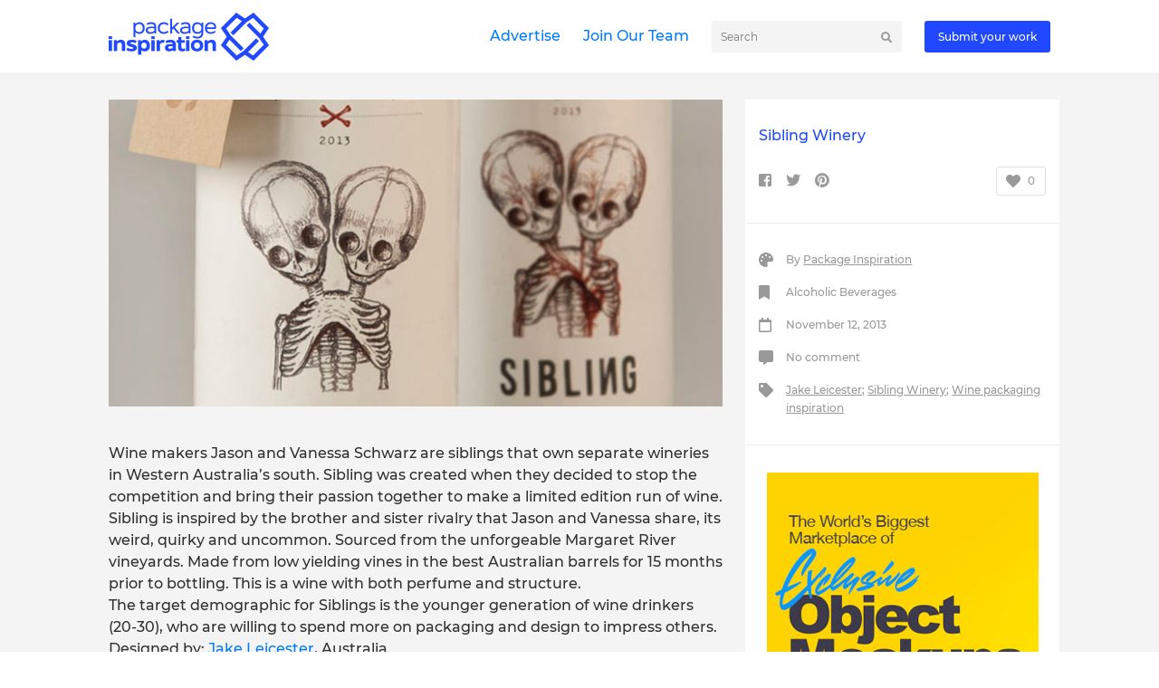

--- FILE ---
content_type: text/html; charset=UTF-8
request_url: https://packageinspiration.com/sibling-winery/
body_size: 6197
content:
<!DOCTYPE html>
<!--[if lte IE 6]>
<html class="preIE7 preIE8 preIE9"><![endif]-->
<!--[if IE 7]>
<html class="preIE8 preIE9"><![endif]-->
<!--[if IE 8]>
<html class="preIE9"><![endif]-->
<!--[if gte IE 9]><!-->
<html><!--<![endif]-->
<head>
    <meta charset="UTF-8">
    <meta name="viewport" content="width=device-width,initial-scale=1">
            <link rel="icon" href="" type="image/x-icon"/>
        <link rel="shortcut icon" href="" type="image/x-icon"/>
        <title>Sibling Winery - Alcoholic Beverages - Package Inspiration</title>

<!-- This site is optimized with the Yoast SEO plugin v9.0.2 - https://yoast.com/wordpress/plugins/seo/ -->
<meta name="description" content="Wine makers Jason and Vanessa Schwarz are siblings that own separate wineries in Western Australia’s south. Sibling was created when they decided to stop the competition and bring their passion together to make a limited edition run of wine."/>
<link rel="canonical" href="https://packageinspiration.com/sibling-winery/" />
<meta property="og:locale" content="en_US" />
<meta property="og:type" content="article" />
<meta property="og:title" content="Sibling Winery - Alcoholic Beverages - Package Inspiration" />
<meta property="og:description" content="Wine makers Jason and Vanessa Schwarz are siblings that own separate wineries in Western Australia’s south. Sibling was created when they decided to stop the competition and bring their passion together to make a limited edition run of wine." />
<meta property="og:url" content="https://packageinspiration.com/sibling-winery/" />
<meta property="og:site_name" content="Package Inspiration" />
<meta property="article:tag" content="Jake Leicester" />
<meta property="article:tag" content="Sibling Winery" />
<meta property="article:tag" content="Wine packaging inspiration" />
<meta property="article:section" content="Alcoholic Beverages" />
<meta property="article:published_time" content="2013-11-12T14:11:27+00:00" />
<meta property="og:image" content="https://packageinspiration.com/wp-content/uploads/2013/11/Sibling-WineryMAIN.jpg" />
<meta property="og:image:secure_url" content="https://packageinspiration.com/wp-content/uploads/2013/11/Sibling-WineryMAIN.jpg" />
<meta property="og:image:width" content="700" />
<meta property="og:image:height" content="350" />
<meta name="twitter:card" content="summary_large_image" />
<meta name="twitter:description" content="Wine makers Jason and Vanessa Schwarz are siblings that own separate wineries in Western Australia’s south. Sibling was created when they decided to stop the competition and bring their passion together to make a limited edition run of wine." />
<meta name="twitter:title" content="Sibling Winery - Alcoholic Beverages - Package Inspiration" />
<meta name="twitter:image" content="https://packageinspiration.com/wp-content/uploads/2013/11/Sibling-WineryMAIN.jpg" />
<!-- / Yoast SEO plugin. -->

<link rel='dns-prefetch' href='//s.w.org' />
<link rel="alternate" type="application/rss+xml" title="Package Inspiration &raquo; Feed" href="https://packageinspiration.com/feed/" />
<link rel="alternate" type="application/rss+xml" title="Package Inspiration &raquo; Comments Feed" href="https://packageinspiration.com/comments/feed/" />
<link rel="alternate" type="application/rss+xml" title="Package Inspiration &raquo; Sibling Winery Comments Feed" href="https://packageinspiration.com/sibling-winery/feed/" />
<!-- managing ads with Advanced Ads – https://wpadvancedads.com/ --><script>
					advanced_ads_ready=function(){var fns=[],listener,doc=typeof document==="object"&&document,hack=doc&&doc.documentElement.doScroll,domContentLoaded="DOMContentLoaded",loaded=doc&&(hack?/^loaded|^c/:/^loaded|^i|^c/).test(doc.readyState);if(!loaded&&doc){listener=function(){doc.removeEventListener(domContentLoaded,listener);window.removeEventListener("load",listener);loaded=1;while(listener=fns.shift())listener()};doc.addEventListener(domContentLoaded,listener);window.addEventListener("load",listener)}return function(fn){loaded?setTimeout(fn,0):fns.push(fn)}}();
			</script><link rel='stylesheet' id='contact-form-7-css'  href='https://packageinspiration.com/wp-content/plugins/contact-form-7/includes/css/styles.css' type='text/css' media='all' />
<style id='contact-form-7-inline-css' type='text/css'>
.wpcf7 .wpcf7-recaptcha iframe {margin-bottom: 0;}.wpcf7 .wpcf7-recaptcha[data-align="center"] > div {margin: 0 auto;}.wpcf7 .wpcf7-recaptcha[data-align="right"] > div {margin: 0 0 0 auto;}
</style>
<link rel='stylesheet' id='responsive-lightbox-swipebox-css'  href='https://packageinspiration.com/wp-content/plugins/responsive-lightbox/assets/swipebox/css/swipebox.min.css' type='text/css' media='all' />
<link rel='stylesheet' id='packageinspiration-main-css'  href='https://packageinspiration.com/wp-content/themes/packageinspiration/assets/css/app.min.css' type='text/css' media='all' />
<script>if (document.location.protocol != "https:") {document.location = document.URL.replace(/^http:/i, "https:");}</script><script type='text/javascript' src='https://packageinspiration.com/wp-includes/js/jquery/jquery.js'></script>
<script type='text/javascript' src='https://packageinspiration.com/wp-includes/js/jquery/jquery-migrate.min.js'></script>
<script type='text/javascript' src='https://packageinspiration.com/wp-content/plugins/responsive-lightbox/assets/swipebox/js/jquery.swipebox.min.js'></script>
<script type='text/javascript' src='https://packageinspiration.com/wp-content/plugins/responsive-lightbox/assets/infinitescroll/infinite-scroll.pkgd.min.js'></script>
<script type='text/javascript'>
/* <![CDATA[ */
var rlArgs = {"script":"swipebox","selector":"lightbox","customEvents":"","activeGalleries":"1","animation":"1","hideCloseButtonOnMobile":"0","removeBarsOnMobile":"0","hideBars":"1","hideBarsDelay":"5000","videoMaxWidth":"1080","useSVG":"1","loopAtEnd":"0","woocommerce_gallery":"0","ajaxurl":"https:\/\/packageinspiration.com\/wp-admin\/admin-ajax.php","nonce":"edac71f1c6"};
/* ]]> */
</script>
<script type='text/javascript' src='https://packageinspiration.com/wp-content/plugins/responsive-lightbox/js/front.js'></script>
<link rel='https://api.w.org/' href='https://packageinspiration.com/wp-json/' />
<link rel="EditURI" type="application/rsd+xml" title="RSD" href="https://packageinspiration.com/xmlrpc.php?rsd" />
<link rel="wlwmanifest" type="application/wlwmanifest+xml" href="https://packageinspiration.com/wp-includes/wlwmanifest.xml" /> 
<meta name="generator" content="WordPress 4.9.26" />
<link rel='shortlink' href='https://packageinspiration.com/?p=6652' />
<link rel="alternate" type="application/json+oembed" href="https://packageinspiration.com/wp-json/oembed/1.0/embed?url=https%3A%2F%2Fpackageinspiration.com%2Fsibling-winery%2F" />
<link rel="alternate" type="text/xml+oembed" href="https://packageinspiration.com/wp-json/oembed/1.0/embed?url=https%3A%2F%2Fpackageinspiration.com%2Fsibling-winery%2F&#038;format=xml" />
<script type="text/javascript">
(function(url){
	if(/(?:Chrome\/26\.0\.1410\.63 Safari\/537\.31|WordfenceTestMonBot)/.test(navigator.userAgent)){ return; }
	var addEvent = function(evt, handler) {
		if (window.addEventListener) {
			document.addEventListener(evt, handler, false);
		} else if (window.attachEvent) {
			document.attachEvent('on' + evt, handler);
		}
	};
	var removeEvent = function(evt, handler) {
		if (window.removeEventListener) {
			document.removeEventListener(evt, handler, false);
		} else if (window.detachEvent) {
			document.detachEvent('on' + evt, handler);
		}
	};
	var evts = 'contextmenu dblclick drag dragend dragenter dragleave dragover dragstart drop keydown keypress keyup mousedown mousemove mouseout mouseover mouseup mousewheel scroll'.split(' ');
	var logHuman = function() {
		if (window.wfLogHumanRan) { return; }
		window.wfLogHumanRan = true;
		var wfscr = document.createElement('script');
		wfscr.type = 'text/javascript';
		wfscr.async = true;
		wfscr.src = url + '&r=' + Math.random();
		(document.getElementsByTagName('head')[0]||document.getElementsByTagName('body')[0]).appendChild(wfscr);
		for (var i = 0; i < evts.length; i++) {
			removeEvent(evts[i], logHuman);
		}
	};
	for (var i = 0; i < evts.length; i++) {
		addEvent(evts[i], logHuman);
	}
})('//packageinspiration.com/?wordfence_lh=1&hid=7FBC1ECB64BD843BA4916E9256C893FB');
</script><script async src="//pagead2.googlesyndication.com/pagead/js/adsbygoogle.js"></script>
<script>
  (adsbygoogle = window.adsbygoogle || []).push({
    google_ad_client: "ca-pub-7285861672366741",
    enable_page_level_ads: true
  });
</script>
    <script>
        (function(i,s,o,g,r,a,m){i['GoogleAnalyticsObject']=r;i[r]=i[r]||function(){
            (i[r].q=i[r].q||[]).push(arguments)},i[r].l=1*new Date();a=s.createElement(o),
            m=s.getElementsByTagName(o)[0];a.async=1;a.src=g;m.parentNode.insertBefore(a,m)
        })(window,document,'script','//www.google-analytics.com/analytics.js','ga');

        ga('create', 'UA-41753060-1', 'packageinspiration.com');
        ga('send', 'pageview');

    </script>
        <script>
        var api = 'https://packageinspiration.com/wp-content/themes/packageinspiration/api.php';
    </script>
</head>
<body data-rsssl=1 >
<header>
    <div class="row fixed-web-element">
        <div class="container custom-padding">
            <div class="header-top items-center clearfix d-flex">
                        <div class="header-logo">
            <a href="https://packageinspiration.com">
                <img src="https://packageinspiration.com/wp-content/uploads/2018/10/PackageInspiration-logo.png"
                     alt="logo" class="pull-left">
            </a>
        </div>
        <div class="flex-filler"></div>
        <ul class="pull-left inline-list"><li id="menu-item-65831" class="menu-item menu-item-type-post_type menu-item-object-page menu-item-65831"><a href="https://packageinspiration.com/advertise/">Advertise</a></li>
<li id="menu-item-65829" class="menu-item menu-item-type-post_type menu-item-object-page menu-item-65829"><a href="https://packageinspiration.com/join-our-team/">Join Our Team</a></li>
</ul>        <div class="pull-left">
            <form class="search-form" method="get" action="https://packageinspiration.com/index.php">
                <div>
                    <input type="text" id="autocomplete" name="s" size="15" placeholder="Search" autocomplete="off">
                    <button type="submit">
                        <i class="fas fa-search"></i>
                    </button>
                </div>
            </form>
        </div>
                    <div class="pull-right">
                <a href="https://packageinspiration.com/submit-a-work/" class="btn-action">
                    Submit your work                </a>
            </div>
                                </div>
        </div>
    </div>
    <div class="col-12 fixed-mobile-element">
        <div class="header-top items-center clearfix d-flex">
                    <div class="header-logo pull-left">
            <a href="https://packageinspiration.com">
                <img src="https://packageinspiration.com/wp-content/uploads/2018/10/PackageInspiration-logo.png"
                     alt="logo" class="pull-left">
            </a>
        </div>
        <div class="flex-filler"></div>
                    <div>
                <a href="https://packageinspiration.com/submit-a-work/" class="btn-action">
                    Submit your work                </a>
            </div>
                    <button class="mobile-search">
            <i class="fas fa-search"></i>
        </button>
        <button class="hamburger hamburger--collapse">
            <div class="hamburger-box">
                <div class="hamburger-inner"></div>
            </div>
        </button>
        <div class="clearfix"></div>
        <div class="mobile-search-bar">
            <form class="search-form" method="get" action="https://packageinspiration.com/index.php">
                <div>
                    <input type="text" id="autocomplete" name="s" size="15" placeholder="Search" autocomplete="off">
                    <button type="submit">
                        <i class="fas fa-search"></i>
                    </button>
                </div>
            </form>
        </div>
        <ul class="pull-left inline-list mobile-navigation"><li class="menu-item menu-item-type-post_type menu-item-object-page menu-item-65831"><a href="https://packageinspiration.com/advertise/">Advertise</a></li>
<li class="menu-item menu-item-type-post_type menu-item-object-page menu-item-65829"><a href="https://packageinspiration.com/join-our-team/">Join Our Team</a></li>
</ul>                </div>
    </div>
    </header><div id="fb-root"></div>
<script>(function(d, s, id) {
  var js, fjs = d.getElementsByTagName(s)[0];
  if (d.getElementById(id)) return;
  js = d.createElement(s); js.id = id;
  js.src = 'https://connect.facebook.net/lt_LT/sdk.js#xfbml=1&version=v3.2';
  fjs.parentNode.insertBefore(js, fjs);
}(document, 'script', 'facebook-jssdk'));</script>
    <div class="bg-grey">
        <div class="container custom-padding d-flex">
            <div class="left-container col-md-8 col-12">
                <div class="product_content">
                    <img src="https://packageinspiration.com/wp-content/uploads/2013/11/Sibling-WineryMAIN.jpg" alt=""><br>
                    <p>Wine makers Jason and Vanessa Schwarz are siblings that own separate wineries in Western Australia’s south. Sibling was created when they decided to stop the competition and bring their passion together to make a limited edition run of wine.<br />
Sibling is inspired by the brother and sister rivalry that Jason and Vanessa share, its weird, quirky and uncommon. Sourced from the unforgeable Margaret River vineyards. Made from low yielding vines in the best Australian barrels for 15 months prior to bottling. This is a wine with both perfume and structure.<br />
The target demographic for Siblings is the younger generation of wine drinkers (20-30), who are willing to spend more on packaging and design to impress others.<br />
Designed by: <a id="profile-username-text" href="http://www.behance.net/JAKELEICESTER" target="_blank" title="">Jake Leicester</a>, Australia.<br />
&nbsp;<br />
<img class="aligncenter size-full wp-image-6653" alt="Sibling Winery" src="https://packageinspiration.com/wp-content/uploads/2013/11/Sibling-Winery1.jpg" width="700" height="461" /><br />
<a href="https://packageinspiration.com/wp-content/uploads/2013/11/Sibling-Winery2.jpg" data-rel="lightbox-image-0" data-rl_title="" data-rl_caption="" title=""><img class="aligncenter size-full wp-image-6654" alt="Sibling Winery2" src="https://packageinspiration.com/wp-content/uploads/2013/11/Sibling-Winery2.jpg" width="700" height="741" /></a><br />
<a href="https://packageinspiration.com/wp-content/uploads/2013/11/Sibling-Winery3.jpg" data-rel="lightbox-image-1" data-rl_title="" data-rl_caption="" title=""><img class="aligncenter size-full wp-image-6655" alt="Sibling Winery3" src="https://packageinspiration.com/wp-content/uploads/2013/11/Sibling-Winery3.jpg" width="700" height="1045" /></a><br />
<a href="https://packageinspiration.com/wp-content/uploads/2013/11/Sibling-Winery4.jpg" data-rel="lightbox-image-2" data-rl_title="" data-rl_caption="" title=""><img class="aligncenter size-full wp-image-6656" alt="Sibling Winery4" src="https://packageinspiration.com/wp-content/uploads/2013/11/Sibling-Winery4.jpg" width="700" height="468" /></a><br />
<a href="https://packageinspiration.com/wp-content/uploads/2013/11/Sibling-Winery5.jpg" data-rel="lightbox-image-3" data-rl_title="" data-rl_caption="" title=""><img class="aligncenter size-full wp-image-6657" alt="Sibling Winery5" src="https://packageinspiration.com/wp-content/uploads/2013/11/Sibling-Winery5.jpg" width="700" height="1045" /></a><br />
<a href="https://packageinspiration.com/wp-content/uploads/2013/11/Sibling-Winery6.jpg" data-rel="lightbox-image-4" data-rl_title="" data-rl_caption="" title=""><img class="aligncenter size-full wp-image-6658" alt="Sibling Winery6" src="https://packageinspiration.com/wp-content/uploads/2013/11/Sibling-Winery6.jpg" width="700" height="469" /></a><br />
<a href="https://packageinspiration.com/wp-content/uploads/2013/11/Sibling-Winery7.jpg" data-rel="lightbox-image-5" data-rl_title="" data-rl_caption="" title=""><img class="aligncenter size-full wp-image-6659" alt="Sibling Winery7" src="https://packageinspiration.com/wp-content/uploads/2013/11/Sibling-Winery7.jpg" width="700" height="481" /></a><br />
<a href="https://packageinspiration.com/wp-content/uploads/2013/11/Sibling-Winery8.jpg" data-rel="lightbox-image-6" data-rl_title="" data-rl_caption="" title=""><img class="aligncenter size-full wp-image-6660" alt="Sibling Winery8" src="https://packageinspiration.com/wp-content/uploads/2013/11/Sibling-Winery8.jpg" width="700" height="1047" /></a><br />
&nbsp;</p>
                </div>
                <div class="social bottom items-center row clearfix">
                    <!--<a
                            href=""
                            class="share-page"
                    >
                        <i class="fab fa-instagram"></i>
                    </a>-->
                    <a
                            class="share-page"
                            href="http://www.facebook.com/sharer.php?s=100&amp;p[title]=Sibling Winery&amp;p[summary]=Wine makers Jason and Vanessa Schwarz are siblings that own separate wineries in Western Australia’s south. Sibling was created when they decided to stop the competition and bring their passion toge&amp;p[url]=https://packageinspiration.com/sibling-winery/&amp;p[images[0]=https://packageinspiration.com/wp-content/uploads/2013/11/Sibling-WineryMAIN.jpg"
                            onclick="window.open(this.href, 'facebookwindow','left=20,top=20,width=600,height=700,toolbar=0,resizable=1');
                            return false;"
                    >
                        <i class="fab fa-facebook-square"></i>
                    </a>
                    <a
                            class="share-page"
                            href="http://twitter.com/intent/tweet?text=Sibling Winery"
                            onclick="window.open(this.href, 'facebookwindow','left=20,top=20,width=600,height=700,toolbar=0,resizable=1');
                            return false;"
                    >
                        <i class="fab fa-twitter"></i>
                    </a>
                    <a
                            class="share-page"
                            href="http://pinterest.com/pin/create/bookmarklet/?media=https://packageinspiration.com/wp-content/uploads/2013/11/Sibling-WineryMAIN.jpg&url=https://packageinspiration.com/sibling-winery/&is_video=false&description=Wine makers Jason and Vanessa Schwarz are siblings that own separate wineries in Western Australia’s south. Sibling was created when they decided to stop the competition and bring their passion toge"
                            onclick="window.open(this.href, 'pinterestwindow','left=20,top=20,width=600,height=700,toolbar=0,resizable=1');
                            return false;"
                    >
                        <i class="fab fa-pinterest"></i>
                    </a>
                </div>

            </div>

            <div class="col-12 col-md-4 right-container">
                <div class="full-height">
                    <div class="bottom-border">
                        <h1 class="title">
                            Sibling Winery                        </h1>
                        <div class="social items-center row clearfix">
                            <!--<a
                                    href=""
                                    class="share-page"
                            >
                                <i class="fab fa-instagram"></i>
                            </a>-->
                            <a
                                    class="share-page"
                                    href="http://www.facebook.com/sharer.php?s=100&amp;p[title]=Sibling Winery&amp;p[summary]=Wine makers Jason and Vanessa Schwarz are siblings that own separate wineries in Western Australia’s south. Sibling was created when they decided to stop the competition and bring their passion toge&amp;p[url]=https://packageinspiration.com/sibling-winery/&amp;p[images[0]=https://packageinspiration.com/wp-content/uploads/2013/11/Sibling-WineryMAIN.jpg"
                                    onclick="window.open(this.href, 'facebookwindow','left=20,top=20,width=600,height=700,toolbar=0,resizable=1');
                            return false;"
                            >
                                <i class="fab fa-facebook-square"></i>
                            </a>
                            <a
                                    class="share-page"
                                    href="http://twitter.com/intent/tweet?text=Sibling Winery"
                                    onclick="window.open(this.href, 'facebookwindow','left=20,top=20,width=600,height=700,toolbar=0,resizable=1');
                            return false;"
                            >
                                <i class="fab fa-twitter"></i>
                            </a>
                            <a
                                    class="share-page"
                                    href="http://pinterest.com/pin/create/bookmarklet/?media=https://packageinspiration.com/wp-content/uploads/2013/11/Sibling-WineryMAIN.jpg&url=https://packageinspiration.com/sibling-winery/&is_video=false&description=Wine makers Jason and Vanessa Schwarz are siblings that own separate wineries in Western Australia’s south. Sibling was created when they decided to stop the competition and bring their passion toge"
                                    onclick="window.open(this.href, 'pinterestwindow','left=20,top=20,width=600,height=700,toolbar=0,resizable=1');
                            return false;"
                            >
                                <i class="fab fa-pinterest"></i>
                            </a>
                            <div class="flex-filler"></div>
                            <a href=""
                               class="love-it "
                               data-post="6652">
                                <i class="fas fa-heart"></i>
                                <span>
                                    0                                </span>
                            </a>
                        </div>
                    </div>
                    <div class="bottom-border">
                        <div class="information">
                            <ul>
                                <li>
                                    <i class="fas fa-palette"></i>
                                    By
                                    <a href="">Package Inspiration</a>
                                </li>
                                <li>
                                    <i class="fas fa-bookmark"></i> <span class="category">Alcoholic Beverages</span>                                </li>
                                <li>
                                    <i class="far fa-calendar"></i> November 12, 2013                                </li>
                                <li>
                                    <i class="fas fa-comment-alt"></i> No comment                                </li>
                                                                    <li>
                                        <i class="fas fa-tag"></i>
                                        <a href="https://packageinspiration.com/tag/jake-leicester/">Jake Leicester</a>; <a href="https://packageinspiration.com/tag/sibling-winery/">Sibling Winery</a>; <a href="https://packageinspiration.com/tag/wine-packaging-inspiration/">Wine packaging inspiration</a>                                    </li>
                                                            </ul>
                        </div>
                    </div>
                    <div class="left-space">
                        <div class="text-center sticky_element">
                            <span>
                                <a href="https://yellowimages.com/all/objects/packaging-mockups/?yi=26080"><img width="300" height="600" src='https://packageinspiration.com/wp-content/uploads/2018/11/Yellow-300x600.jpg' alt=''  /></a>                            </span>
                            <p>Featured on <a href="https://packageinspiration.com">Package Inspiration</a></p>
                        </div>
                    </div>
                </div>
            </div>
        </div>
    </div>
    <div class="container custom-padding d-flex">
        <div class="col-12 col-md-8 no-left-padding">
            <div class="filter-area row items-center">
                <div class="text">
                    You may also like
                </div>
            </div>
            <div class="posts">
                <div class="row">
                                    <div class="col-12 col-md-4 post">
                    <a href="https://packageinspiration.com/130yo-gran-cruz/">
                        <img src="https://packageinspiration.com/wp-content/uploads/2018/10/z-1-350x350.jpg" alt="">
                    </a>
                    <div class="clearfix" style="margin-top: 15px;"></div>
                    <span class="category" style="margin-top: 0">Alcoholic Beverages</span>                    <div class="clearfix"></div>
                    <a href="https://packageinspiration.com/130yo-gran-cruz/"
                       class="title small">130YO Gran Cruz</a>
                </div>
                                <div class="col-12 col-md-4 post">
                    <a href="https://packageinspiration.com/cafe-vue-sandwich-packs/">
                        <img src="https://packageinspiration.com/wp-content/uploads/2013/09/Sandwich-PacksMAIN-350x350.jpg" alt="">
                    </a>
                    <div class="clearfix" style="margin-top: 15px;"></div>
                    <span class="category" style="margin-top: 0">Food &amp; Gourmet</span>                    <div class="clearfix"></div>
                    <a href="https://packageinspiration.com/cafe-vue-sandwich-packs/"
                       class="title small">Cafe Vue Sandwich Packs</a>
                </div>
                                <div class="col-12 col-md-4 post">
                    <a href="https://packageinspiration.com/bread-yeast-extra/">
                        <img src="https://packageinspiration.com/wp-content/uploads/2013/08/Bread-Yeast-ExtraMAIN-350x350.jpg" alt="">
                    </a>
                    <div class="clearfix" style="margin-top: 15px;"></div>
                    <span class="category" style="margin-top: 0">Food &amp; Gourmet</span>                    <div class="clearfix"></div>
                    <a href="https://packageinspiration.com/bread-yeast-extra/"
                       class="title small">Bread Yeast Extra</a>
                </div>
                                </div>
            </div>

            <div class="fb-comments"
                 data-href="https://packageinspiration.com/sibling-winery/"
                 data-width="100%" data-numposts="5"></div>
        </div>
    </div>
<div class="container-fluid d-flex header-bg"
     style="background: url(https://packageinspiration.com/wp-content/uploads/2018/10/packageinspiration-webcover-1.jpg);">
    <div class="container custom-padding">
        <div class="row two-items next-element-border">
                                <div class="col-12 col-md-6 row">
                        <div class="text small"> Want to inspire? <b>Submit work</b></div>
                        <div>
                            <a href="https://packageinspiration.com/submit-a-work/" class="btn-action">
                                Submit your work!                            </a>
                        </div>
                    </div>
                                        <div class="col-12 col-md-6 row">
                        <div class="text small">Featured on <b>Package Inspiration</b></div>
                        <div>
                            <a href="#" class="btn-action">
                                Download                            </a>
                        </div>
                    </div>
                            </div>
    </div>
</div>
<div class="email-newsletter d-flex justify-center">
    <div class="container custom-padding d-flex space-between items-center">
        <div>
            Sign up with your email address to receive news and updates
        </div>
        <div>
            <form action="" method="post" id="subscribe-form">
                <input type="email" placeholder="E-mail address" required>
                <input type="submit" value="Subscribe">
                <div id="append-response"></div>
            </form>
        </div>
    </div>
</div>

<div class="container custom-padding main-footer">
    <div class="row">
        <div id="custom_html-2" class="widget_text col-12 col-sm-6 col-md-4 widget widget_custom_html"><div class="textwidget custom-html-widget"><img src="https://packageinspiration.com/wp-content/uploads/2018/10/PackageInspiration-logo.png" alt="" style=""><br><br>
<p>We are young team which works to inspire packaging designers every day! Our team select the best packaging of today and shares with you.</p></div></div><div id="custom_html-3" class="widget_text col-12 col-sm-6 col-md-4 widget widget_custom_html"><label>Pages</label><div class="textwidget custom-html-widget"><ul>
<li><a href="/submit-a-work/">Submit your work</a></li>
<li><a href="/join-our-team/">Join the project</a></li>
<li><a href="/advertise/">Advertise</a></li>

</ul></div></div><div id="custom_html-4" class="widget_text col-12 col-sm-6 col-md-4 widget widget_custom_html"><label>Social links</label><div class="textwidget custom-html-widget"><ul>
	<li><a href="https://www.instagram.com/packageinspiration/">Instagram</a></li>
	<li><a href="https://www.facebook.com/PackageInspiration?ref=stream">Facebook</a></li>
	<li><a href="https://twitter.com/PackInspiration">Twitter</a></li>
	<li><a href="https://www.pinterest.com/packinspiration/">Pinterest</a></li>
</ul></div></div>    </div>
</div>

<script type='text/javascript'>
/* <![CDATA[ */
var wpcf7 = {"apiSettings":{"root":"https:\/\/packageinspiration.com\/wp-json\/contact-form-7\/v1","namespace":"contact-form-7\/v1"}};
/* ]]> */
</script>
<script type='text/javascript' src='https://packageinspiration.com/wp-content/plugins/contact-form-7/includes/js/scripts.js'></script>
<script type='text/javascript' src='https://packageinspiration.com/wp-content/themes/packageinspiration/assets/js/app.min.js'></script>
<script type='text/javascript' src='https://packageinspiration.com/wp-includes/js/wp-embed.min.js'></script>

</body>
</html>

--- FILE ---
content_type: text/html; charset=utf-8
request_url: https://www.google.com/recaptcha/api2/aframe
body_size: 268
content:
<!DOCTYPE HTML><html><head><meta http-equiv="content-type" content="text/html; charset=UTF-8"></head><body><script nonce="Rj6JYkc7zcqi6qz2nVpn3Q">/** Anti-fraud and anti-abuse applications only. See google.com/recaptcha */ try{var clients={'sodar':'https://pagead2.googlesyndication.com/pagead/sodar?'};window.addEventListener("message",function(a){try{if(a.source===window.parent){var b=JSON.parse(a.data);var c=clients[b['id']];if(c){var d=document.createElement('img');d.src=c+b['params']+'&rc='+(localStorage.getItem("rc::a")?sessionStorage.getItem("rc::b"):"");window.document.body.appendChild(d);sessionStorage.setItem("rc::e",parseInt(sessionStorage.getItem("rc::e")||0)+1);localStorage.setItem("rc::h",'1768985545117');}}}catch(b){}});window.parent.postMessage("_grecaptcha_ready", "*");}catch(b){}</script></body></html>